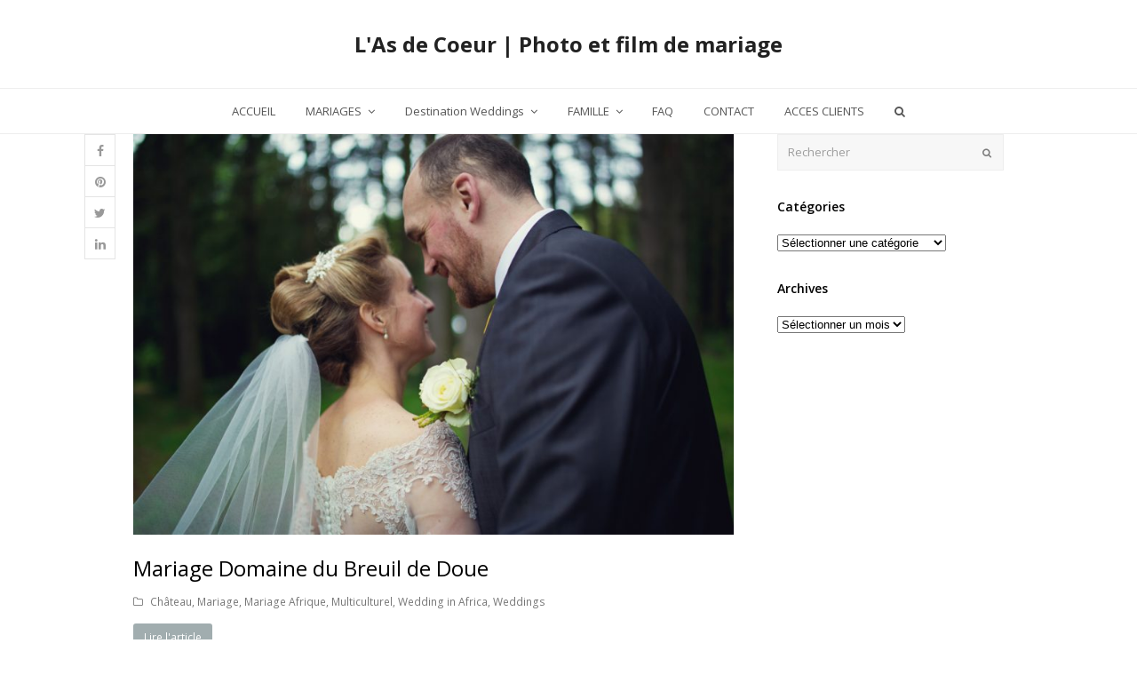

--- FILE ---
content_type: text/html; charset=UTF-8
request_url: https://www.lasdecoeur.com/tag/natural-wedding-photo/
body_size: 14101
content:
<!DOCTYPE html>
<html lang="fr-FR" >
<head>
<meta charset="UTF-8" />
<link rel="profile" href="http://gmpg.org/xfn/11">
<link rel="pingback" href="https://www.lasdecoeur.com/xmlrpc.php">
<meta name='robots' content='index, follow, max-image-preview:large, max-snippet:-1, max-video-preview:-1' />
<meta name="viewport" content="width=device-width, initial-scale=1">
<meta name="generator" content="Total WordPress Theme 3.6.0" />

	<!-- This site is optimized with the Yoast SEO plugin v26.5 - https://yoast.com/wordpress/plugins/seo/ -->
	<title>natural wedding photo Archives - L&#039;As de Coeur | Photo et film de mariage</title>
	<link rel="canonical" href="https://www.lasdecoeur.com/tag/natural-wedding-photo/" />
	<meta property="og:locale" content="fr_FR" />
	<meta property="og:type" content="article" />
	<meta property="og:title" content="natural wedding photo Archives - L&#039;As de Coeur | Photo et film de mariage" />
	<meta property="og:url" content="https://www.lasdecoeur.com/tag/natural-wedding-photo/" />
	<meta property="og:site_name" content="L&#039;As de Coeur | Photo et film de mariage" />
	<meta property="og:image" content="https://www.lasdecoeur.com/wp-content/uploads/2017/12/LAs-de-Coeur-black-high-res.png" />
	<meta property="og:image:width" content="826" />
	<meta property="og:image:height" content="551" />
	<meta property="og:image:type" content="image/png" />
	<meta name="twitter:card" content="summary_large_image" />
	<meta name="twitter:site" content="@lasdecoeur" />
	<script type="application/ld+json" class="yoast-schema-graph">{"@context":"https://schema.org","@graph":[{"@type":"CollectionPage","@id":"https://www.lasdecoeur.com/tag/natural-wedding-photo/","url":"https://www.lasdecoeur.com/tag/natural-wedding-photo/","name":"natural wedding photo Archives - L&#039;As de Coeur | Photo et film de mariage","isPartOf":{"@id":"https://www.lasdecoeur.com/#website"},"primaryImageOfPage":{"@id":"https://www.lasdecoeur.com/tag/natural-wedding-photo/#primaryimage"},"image":{"@id":"https://www.lasdecoeur.com/tag/natural-wedding-photo/#primaryimage"},"thumbnailUrl":"https://www.lasdecoeur.com/wp-content/uploads/2013/06/IMG_2025.jpg","breadcrumb":{"@id":"https://www.lasdecoeur.com/tag/natural-wedding-photo/#breadcrumb"},"inLanguage":"fr-FR"},{"@type":"ImageObject","inLanguage":"fr-FR","@id":"https://www.lasdecoeur.com/tag/natural-wedding-photo/#primaryimage","url":"https://www.lasdecoeur.com/wp-content/uploads/2013/06/IMG_2025.jpg","contentUrl":"https://www.lasdecoeur.com/wp-content/uploads/2013/06/IMG_2025.jpg","width":826,"height":551},{"@type":"BreadcrumbList","@id":"https://www.lasdecoeur.com/tag/natural-wedding-photo/#breadcrumb","itemListElement":[{"@type":"ListItem","position":1,"name":"Accueil","item":"https://www.lasdecoeur.com/"},{"@type":"ListItem","position":2,"name":"natural wedding photo"}]},{"@type":"WebSite","@id":"https://www.lasdecoeur.com/#website","url":"https://www.lasdecoeur.com/","name":"L&#039;As de Coeur | Photo et film de mariage","description":"L&#039;As de Coeur, studio spécialisé dans la photo et le film de mariage créatif en France et à l&#039;étranger. Artistes photographes ils proposent une approche lifestyle et authentique pour vos évènements et portraits.","publisher":{"@id":"https://www.lasdecoeur.com/#organization"},"potentialAction":[{"@type":"SearchAction","target":{"@type":"EntryPoint","urlTemplate":"https://www.lasdecoeur.com/?s={search_term_string}"},"query-input":{"@type":"PropertyValueSpecification","valueRequired":true,"valueName":"search_term_string"}}],"inLanguage":"fr-FR"},{"@type":"Organization","@id":"https://www.lasdecoeur.com/#organization","name":"L'As de Coeur","url":"https://www.lasdecoeur.com/","logo":{"@type":"ImageObject","inLanguage":"fr-FR","@id":"https://www.lasdecoeur.com/#/schema/logo/image/","url":"https://www.lasdecoeur.com/wp-content/uploads/2013/01/logo.png","contentUrl":"https://www.lasdecoeur.com/wp-content/uploads/2013/01/logo.png","width":454,"height":331,"caption":"L'As de Coeur"},"image":{"@id":"https://www.lasdecoeur.com/#/schema/logo/image/"},"sameAs":["https://www.facebook.com/LAsDeCoeurPhotographieCinema?ref=ts&amp;amp;amp;fref=ts","https://x.com/lasdecoeur","https://www.instagram.com/lasdecoeurphoto/","https://fr.linkedin.com/in/céline-cartallas-3a08a839","https://www.pinterest.fr/Lasdecoeur/","https://www.youtube.com/channel/UCh2BTO_B1uk4gCN05XNPLdQ"]}]}</script>
	<!-- / Yoast SEO plugin. -->


<link rel='dns-prefetch' href='//secure.gravatar.com' />
<link rel='dns-prefetch' href='//stats.wp.com' />
<link rel='dns-prefetch' href='//maxcdn.bootstrapcdn.com' />
<link rel='dns-prefetch' href='//fonts.googleapis.com' />
<link rel="alternate" type="application/rss+xml" title="L&#039;As de Coeur | Photo et film de mariage &raquo; Flux" href="https://www.lasdecoeur.com/feed/" />
<link rel="alternate" type="application/rss+xml" title="L&#039;As de Coeur | Photo et film de mariage &raquo; Flux des commentaires" href="https://www.lasdecoeur.com/comments/feed/" />
<link rel="alternate" type="application/rss+xml" title="L&#039;As de Coeur | Photo et film de mariage &raquo; Flux de l’étiquette natural wedding photo" href="https://www.lasdecoeur.com/tag/natural-wedding-photo/feed/" />
<style id='wp-img-auto-sizes-contain-inline-css' type='text/css'>
img:is([sizes=auto i],[sizes^="auto," i]){contain-intrinsic-size:3000px 1500px}
/*# sourceURL=wp-img-auto-sizes-contain-inline-css */
</style>
<link rel='stylesheet' id='js_composer_front-css' href='https://www.lasdecoeur.com/wp-content/plugins/js_composer/assets/css/js_composer.min.css?ver=4.12.1' type='text/css' media='all' />
<link rel='stylesheet' id='sbr_styles-css' href='https://www.lasdecoeur.com/wp-content/plugins/reviews-feed/assets/css/sbr-styles.css?ver=1.2.0' type='text/css' media='all' />
<link rel='stylesheet' id='sbi_styles-css' href='https://www.lasdecoeur.com/wp-content/plugins/instagram-feed/css/sbi-styles.min.css?ver=6.6.1' type='text/css' media='all' />
<style id='wp-block-library-inline-css' type='text/css'>
:root{--wp-block-synced-color:#7a00df;--wp-block-synced-color--rgb:122,0,223;--wp-bound-block-color:var(--wp-block-synced-color);--wp-editor-canvas-background:#ddd;--wp-admin-theme-color:#007cba;--wp-admin-theme-color--rgb:0,124,186;--wp-admin-theme-color-darker-10:#006ba1;--wp-admin-theme-color-darker-10--rgb:0,107,160.5;--wp-admin-theme-color-darker-20:#005a87;--wp-admin-theme-color-darker-20--rgb:0,90,135;--wp-admin-border-width-focus:2px}@media (min-resolution:192dpi){:root{--wp-admin-border-width-focus:1.5px}}.wp-element-button{cursor:pointer}:root .has-very-light-gray-background-color{background-color:#eee}:root .has-very-dark-gray-background-color{background-color:#313131}:root .has-very-light-gray-color{color:#eee}:root .has-very-dark-gray-color{color:#313131}:root .has-vivid-green-cyan-to-vivid-cyan-blue-gradient-background{background:linear-gradient(135deg,#00d084,#0693e3)}:root .has-purple-crush-gradient-background{background:linear-gradient(135deg,#34e2e4,#4721fb 50%,#ab1dfe)}:root .has-hazy-dawn-gradient-background{background:linear-gradient(135deg,#faaca8,#dad0ec)}:root .has-subdued-olive-gradient-background{background:linear-gradient(135deg,#fafae1,#67a671)}:root .has-atomic-cream-gradient-background{background:linear-gradient(135deg,#fdd79a,#004a59)}:root .has-nightshade-gradient-background{background:linear-gradient(135deg,#330968,#31cdcf)}:root .has-midnight-gradient-background{background:linear-gradient(135deg,#020381,#2874fc)}:root{--wp--preset--font-size--normal:16px;--wp--preset--font-size--huge:42px}.has-regular-font-size{font-size:1em}.has-larger-font-size{font-size:2.625em}.has-normal-font-size{font-size:var(--wp--preset--font-size--normal)}.has-huge-font-size{font-size:var(--wp--preset--font-size--huge)}.has-text-align-center{text-align:center}.has-text-align-left{text-align:left}.has-text-align-right{text-align:right}.has-fit-text{white-space:nowrap!important}#end-resizable-editor-section{display:none}.aligncenter{clear:both}.items-justified-left{justify-content:flex-start}.items-justified-center{justify-content:center}.items-justified-right{justify-content:flex-end}.items-justified-space-between{justify-content:space-between}.screen-reader-text{border:0;clip-path:inset(50%);height:1px;margin:-1px;overflow:hidden;padding:0;position:absolute;width:1px;word-wrap:normal!important}.screen-reader-text:focus{background-color:#ddd;clip-path:none;color:#444;display:block;font-size:1em;height:auto;left:5px;line-height:normal;padding:15px 23px 14px;text-decoration:none;top:5px;width:auto;z-index:100000}html :where(.has-border-color){border-style:solid}html :where([style*=border-top-color]){border-top-style:solid}html :where([style*=border-right-color]){border-right-style:solid}html :where([style*=border-bottom-color]){border-bottom-style:solid}html :where([style*=border-left-color]){border-left-style:solid}html :where([style*=border-width]){border-style:solid}html :where([style*=border-top-width]){border-top-style:solid}html :where([style*=border-right-width]){border-right-style:solid}html :where([style*=border-bottom-width]){border-bottom-style:solid}html :where([style*=border-left-width]){border-left-style:solid}html :where(img[class*=wp-image-]){height:auto;max-width:100%}:where(figure){margin:0 0 1em}html :where(.is-position-sticky){--wp-admin--admin-bar--position-offset:var(--wp-admin--admin-bar--height,0px)}@media screen and (max-width:600px){html :where(.is-position-sticky){--wp-admin--admin-bar--position-offset:0px}}

/*# sourceURL=wp-block-library-inline-css */
</style><style id='global-styles-inline-css' type='text/css'>
:root{--wp--preset--aspect-ratio--square: 1;--wp--preset--aspect-ratio--4-3: 4/3;--wp--preset--aspect-ratio--3-4: 3/4;--wp--preset--aspect-ratio--3-2: 3/2;--wp--preset--aspect-ratio--2-3: 2/3;--wp--preset--aspect-ratio--16-9: 16/9;--wp--preset--aspect-ratio--9-16: 9/16;--wp--preset--color--black: #000000;--wp--preset--color--cyan-bluish-gray: #abb8c3;--wp--preset--color--white: #ffffff;--wp--preset--color--pale-pink: #f78da7;--wp--preset--color--vivid-red: #cf2e2e;--wp--preset--color--luminous-vivid-orange: #ff6900;--wp--preset--color--luminous-vivid-amber: #fcb900;--wp--preset--color--light-green-cyan: #7bdcb5;--wp--preset--color--vivid-green-cyan: #00d084;--wp--preset--color--pale-cyan-blue: #8ed1fc;--wp--preset--color--vivid-cyan-blue: #0693e3;--wp--preset--color--vivid-purple: #9b51e0;--wp--preset--gradient--vivid-cyan-blue-to-vivid-purple: linear-gradient(135deg,rgb(6,147,227) 0%,rgb(155,81,224) 100%);--wp--preset--gradient--light-green-cyan-to-vivid-green-cyan: linear-gradient(135deg,rgb(122,220,180) 0%,rgb(0,208,130) 100%);--wp--preset--gradient--luminous-vivid-amber-to-luminous-vivid-orange: linear-gradient(135deg,rgb(252,185,0) 0%,rgb(255,105,0) 100%);--wp--preset--gradient--luminous-vivid-orange-to-vivid-red: linear-gradient(135deg,rgb(255,105,0) 0%,rgb(207,46,46) 100%);--wp--preset--gradient--very-light-gray-to-cyan-bluish-gray: linear-gradient(135deg,rgb(238,238,238) 0%,rgb(169,184,195) 100%);--wp--preset--gradient--cool-to-warm-spectrum: linear-gradient(135deg,rgb(74,234,220) 0%,rgb(151,120,209) 20%,rgb(207,42,186) 40%,rgb(238,44,130) 60%,rgb(251,105,98) 80%,rgb(254,248,76) 100%);--wp--preset--gradient--blush-light-purple: linear-gradient(135deg,rgb(255,206,236) 0%,rgb(152,150,240) 100%);--wp--preset--gradient--blush-bordeaux: linear-gradient(135deg,rgb(254,205,165) 0%,rgb(254,45,45) 50%,rgb(107,0,62) 100%);--wp--preset--gradient--luminous-dusk: linear-gradient(135deg,rgb(255,203,112) 0%,rgb(199,81,192) 50%,rgb(65,88,208) 100%);--wp--preset--gradient--pale-ocean: linear-gradient(135deg,rgb(255,245,203) 0%,rgb(182,227,212) 50%,rgb(51,167,181) 100%);--wp--preset--gradient--electric-grass: linear-gradient(135deg,rgb(202,248,128) 0%,rgb(113,206,126) 100%);--wp--preset--gradient--midnight: linear-gradient(135deg,rgb(2,3,129) 0%,rgb(40,116,252) 100%);--wp--preset--font-size--small: 13px;--wp--preset--font-size--medium: 20px;--wp--preset--font-size--large: 36px;--wp--preset--font-size--x-large: 42px;--wp--preset--spacing--20: 0.44rem;--wp--preset--spacing--30: 0.67rem;--wp--preset--spacing--40: 1rem;--wp--preset--spacing--50: 1.5rem;--wp--preset--spacing--60: 2.25rem;--wp--preset--spacing--70: 3.38rem;--wp--preset--spacing--80: 5.06rem;--wp--preset--shadow--natural: 6px 6px 9px rgba(0, 0, 0, 0.2);--wp--preset--shadow--deep: 12px 12px 50px rgba(0, 0, 0, 0.4);--wp--preset--shadow--sharp: 6px 6px 0px rgba(0, 0, 0, 0.2);--wp--preset--shadow--outlined: 6px 6px 0px -3px rgb(255, 255, 255), 6px 6px rgb(0, 0, 0);--wp--preset--shadow--crisp: 6px 6px 0px rgb(0, 0, 0);}:where(.is-layout-flex){gap: 0.5em;}:where(.is-layout-grid){gap: 0.5em;}body .is-layout-flex{display: flex;}.is-layout-flex{flex-wrap: wrap;align-items: center;}.is-layout-flex > :is(*, div){margin: 0;}body .is-layout-grid{display: grid;}.is-layout-grid > :is(*, div){margin: 0;}:where(.wp-block-columns.is-layout-flex){gap: 2em;}:where(.wp-block-columns.is-layout-grid){gap: 2em;}:where(.wp-block-post-template.is-layout-flex){gap: 1.25em;}:where(.wp-block-post-template.is-layout-grid){gap: 1.25em;}.has-black-color{color: var(--wp--preset--color--black) !important;}.has-cyan-bluish-gray-color{color: var(--wp--preset--color--cyan-bluish-gray) !important;}.has-white-color{color: var(--wp--preset--color--white) !important;}.has-pale-pink-color{color: var(--wp--preset--color--pale-pink) !important;}.has-vivid-red-color{color: var(--wp--preset--color--vivid-red) !important;}.has-luminous-vivid-orange-color{color: var(--wp--preset--color--luminous-vivid-orange) !important;}.has-luminous-vivid-amber-color{color: var(--wp--preset--color--luminous-vivid-amber) !important;}.has-light-green-cyan-color{color: var(--wp--preset--color--light-green-cyan) !important;}.has-vivid-green-cyan-color{color: var(--wp--preset--color--vivid-green-cyan) !important;}.has-pale-cyan-blue-color{color: var(--wp--preset--color--pale-cyan-blue) !important;}.has-vivid-cyan-blue-color{color: var(--wp--preset--color--vivid-cyan-blue) !important;}.has-vivid-purple-color{color: var(--wp--preset--color--vivid-purple) !important;}.has-black-background-color{background-color: var(--wp--preset--color--black) !important;}.has-cyan-bluish-gray-background-color{background-color: var(--wp--preset--color--cyan-bluish-gray) !important;}.has-white-background-color{background-color: var(--wp--preset--color--white) !important;}.has-pale-pink-background-color{background-color: var(--wp--preset--color--pale-pink) !important;}.has-vivid-red-background-color{background-color: var(--wp--preset--color--vivid-red) !important;}.has-luminous-vivid-orange-background-color{background-color: var(--wp--preset--color--luminous-vivid-orange) !important;}.has-luminous-vivid-amber-background-color{background-color: var(--wp--preset--color--luminous-vivid-amber) !important;}.has-light-green-cyan-background-color{background-color: var(--wp--preset--color--light-green-cyan) !important;}.has-vivid-green-cyan-background-color{background-color: var(--wp--preset--color--vivid-green-cyan) !important;}.has-pale-cyan-blue-background-color{background-color: var(--wp--preset--color--pale-cyan-blue) !important;}.has-vivid-cyan-blue-background-color{background-color: var(--wp--preset--color--vivid-cyan-blue) !important;}.has-vivid-purple-background-color{background-color: var(--wp--preset--color--vivid-purple) !important;}.has-black-border-color{border-color: var(--wp--preset--color--black) !important;}.has-cyan-bluish-gray-border-color{border-color: var(--wp--preset--color--cyan-bluish-gray) !important;}.has-white-border-color{border-color: var(--wp--preset--color--white) !important;}.has-pale-pink-border-color{border-color: var(--wp--preset--color--pale-pink) !important;}.has-vivid-red-border-color{border-color: var(--wp--preset--color--vivid-red) !important;}.has-luminous-vivid-orange-border-color{border-color: var(--wp--preset--color--luminous-vivid-orange) !important;}.has-luminous-vivid-amber-border-color{border-color: var(--wp--preset--color--luminous-vivid-amber) !important;}.has-light-green-cyan-border-color{border-color: var(--wp--preset--color--light-green-cyan) !important;}.has-vivid-green-cyan-border-color{border-color: var(--wp--preset--color--vivid-green-cyan) !important;}.has-pale-cyan-blue-border-color{border-color: var(--wp--preset--color--pale-cyan-blue) !important;}.has-vivid-cyan-blue-border-color{border-color: var(--wp--preset--color--vivid-cyan-blue) !important;}.has-vivid-purple-border-color{border-color: var(--wp--preset--color--vivid-purple) !important;}.has-vivid-cyan-blue-to-vivid-purple-gradient-background{background: var(--wp--preset--gradient--vivid-cyan-blue-to-vivid-purple) !important;}.has-light-green-cyan-to-vivid-green-cyan-gradient-background{background: var(--wp--preset--gradient--light-green-cyan-to-vivid-green-cyan) !important;}.has-luminous-vivid-amber-to-luminous-vivid-orange-gradient-background{background: var(--wp--preset--gradient--luminous-vivid-amber-to-luminous-vivid-orange) !important;}.has-luminous-vivid-orange-to-vivid-red-gradient-background{background: var(--wp--preset--gradient--luminous-vivid-orange-to-vivid-red) !important;}.has-very-light-gray-to-cyan-bluish-gray-gradient-background{background: var(--wp--preset--gradient--very-light-gray-to-cyan-bluish-gray) !important;}.has-cool-to-warm-spectrum-gradient-background{background: var(--wp--preset--gradient--cool-to-warm-spectrum) !important;}.has-blush-light-purple-gradient-background{background: var(--wp--preset--gradient--blush-light-purple) !important;}.has-blush-bordeaux-gradient-background{background: var(--wp--preset--gradient--blush-bordeaux) !important;}.has-luminous-dusk-gradient-background{background: var(--wp--preset--gradient--luminous-dusk) !important;}.has-pale-ocean-gradient-background{background: var(--wp--preset--gradient--pale-ocean) !important;}.has-electric-grass-gradient-background{background: var(--wp--preset--gradient--electric-grass) !important;}.has-midnight-gradient-background{background: var(--wp--preset--gradient--midnight) !important;}.has-small-font-size{font-size: var(--wp--preset--font-size--small) !important;}.has-medium-font-size{font-size: var(--wp--preset--font-size--medium) !important;}.has-large-font-size{font-size: var(--wp--preset--font-size--large) !important;}.has-x-large-font-size{font-size: var(--wp--preset--font-size--x-large) !important;}
/*# sourceURL=global-styles-inline-css */
</style>

<style id='classic-theme-styles-inline-css' type='text/css'>
/*! This file is auto-generated */
.wp-block-button__link{color:#fff;background-color:#32373c;border-radius:9999px;box-shadow:none;text-decoration:none;padding:calc(.667em + 2px) calc(1.333em + 2px);font-size:1.125em}.wp-block-file__button{background:#32373c;color:#fff;text-decoration:none}
/*# sourceURL=/wp-includes/css/classic-themes.min.css */
</style>
<link rel='stylesheet' id='ctf_styles-css' href='https://www.lasdecoeur.com/wp-content/plugins/custom-twitter-feeds/css/ctf-styles.min.css?ver=2.2.5' type='text/css' media='all' />
<link rel='stylesheet' id='rs-plugin-settings-css' href='https://www.lasdecoeur.com/wp-content/plugins/revslider/public/assets/css/settings.css?ver=5.3.0' type='text/css' media='all' />
<style id='rs-plugin-settings-inline-css' type='text/css'>
.tp-caption a{color:#ff7302;text-shadow:none;-webkit-transition:all 0.2s ease-out;-moz-transition:all 0.2s ease-out;-o-transition:all 0.2s ease-out;-ms-transition:all 0.2s ease-out}.tp-caption a:hover{color:#ffa902}.largeredbtn{font-family:"Raleway",sans-serif;font-weight:900;font-size:16px;line-height:60px;color:#fff !important;text-decoration:none;padding-left:40px;padding-right:80px;padding-top:22px;padding-bottom:22px;background:rgb(234,91,31); background:-moz-linear-gradient(top,rgba(234,91,31,1) 0%,rgba(227,58,12,1) 100%); background:-webkit-gradient(linear,left top,left bottom,color-stop(0%,rgba(234,91,31,1)),color-stop(100%,rgba(227,58,12,1))); background:-webkit-linear-gradient(top,rgba(234,91,31,1) 0%,rgba(227,58,12,1) 100%); background:-o-linear-gradient(top,rgba(234,91,31,1) 0%,rgba(227,58,12,1) 100%); background:-ms-linear-gradient(top,rgba(234,91,31,1) 0%,rgba(227,58,12,1) 100%); background:linear-gradient(to bottom,rgba(234,91,31,1) 0%,rgba(227,58,12,1) 100%); filter:progid:DXImageTransform.Microsoft.gradient( startColorstr='#ea5b1f',endColorstr='#e33a0c',GradientType=0 )}.largeredbtn:hover{background:rgb(227,58,12); background:-moz-linear-gradient(top,rgba(227,58,12,1) 0%,rgba(234,91,31,1) 100%); background:-webkit-gradient(linear,left top,left bottom,color-stop(0%,rgba(227,58,12,1)),color-stop(100%,rgba(234,91,31,1))); background:-webkit-linear-gradient(top,rgba(227,58,12,1) 0%,rgba(234,91,31,1) 100%); background:-o-linear-gradient(top,rgba(227,58,12,1) 0%,rgba(234,91,31,1) 100%); background:-ms-linear-gradient(top,rgba(227,58,12,1) 0%,rgba(234,91,31,1) 100%); background:linear-gradient(to bottom,rgba(227,58,12,1) 0%,rgba(234,91,31,1) 100%); filter:progid:DXImageTransform.Microsoft.gradient( startColorstr='#e33a0c',endColorstr='#ea5b1f',GradientType=0 )}.fullrounded img{-webkit-border-radius:400px;-moz-border-radius:400px;border-radius:400px}
/*# sourceURL=rs-plugin-settings-inline-css */
</style>
<link rel='stylesheet' id='owl.carousel.css-css' href='https://www.lasdecoeur.com/wp-content/plugins/showcase-visual-composer-addon/assets/css/owl.carousel.min.css?ver=1.3.3' type='text/css' media='' />
<link rel='stylesheet' id='owl.theme.css-css' href='https://www.lasdecoeur.com/wp-content/plugins/showcase-visual-composer-addon/assets/css/owl.theme.min.css?ver=1.3.3' type='text/css' media='' />
<link rel='stylesheet' id='sc.vc.addon.style-css' href='https://www.lasdecoeur.com/wp-content/plugins/showcase-visual-composer-addon/assets/css/style.min.css?ver=1.0.4' type='text/css' media='' />
<link rel='stylesheet' id='cff-css' href='https://www.lasdecoeur.com/wp-content/plugins/custom-facebook-feed/assets/css/cff-style.min.css?ver=4.2.6' type='text/css' media='all' />
<link rel='stylesheet' id='sb-font-awesome-css' href='https://maxcdn.bootstrapcdn.com/font-awesome/4.7.0/css/font-awesome.min.css?ver=6.9' type='text/css' media='all' />
<link rel='stylesheet' id='wpex-style-css' href='https://www.lasdecoeur.com/wp-content/themes/Total/style.css?ver=3.6.0' type='text/css' media='all' />
<link rel='stylesheet' id='wpex-google-font-open-sans-css' href='//fonts.googleapis.com/css?family=Open+Sans%3A100%2C200%2C300%2C400%2C500%2C600%2C700%2C800%2C900100italic%2C200italic%2C300italic%2C400italic%2C500italic%2C600italic%2C700italic%2C800italic%2C900italic&#038;subset=latin&#038;ver=6.9' type='text/css' media='all' />
<link rel='stylesheet' id='wpex-visual-composer-css' href='https://www.lasdecoeur.com/wp-content/themes/Total/assets/css/wpex-visual-composer.css?ver=3.6.0' type='text/css' media='all' />
<link rel='stylesheet' id='wpex-visual-composer-extend-css' href='https://www.lasdecoeur.com/wp-content/themes/Total/assets/css/wpex-visual-composer-extend.css?ver=3.6.0' type='text/css' media='all' />
<link rel='stylesheet' id='wpex-responsive-css' href='https://www.lasdecoeur.com/wp-content/themes/Total/assets/css/wpex-responsive.css?ver=3.6.0' type='text/css' media='all' />
<script type="text/javascript" src="https://www.lasdecoeur.com/wp-includes/js/jquery/jquery.min.js?ver=3.7.1" id="jquery-core-js"></script>
<script type="text/javascript" src="https://www.lasdecoeur.com/wp-includes/js/jquery/jquery-migrate.min.js?ver=3.4.1" id="jquery-migrate-js"></script>
<script type="text/javascript" src="https://www.lasdecoeur.com/wp-content/plugins/revslider/public/assets/js/jquery.themepunch.tools.min.js?ver=5.3.0" id="tp-tools-js"></script>
<script type="text/javascript" src="https://www.lasdecoeur.com/wp-content/plugins/revslider/public/assets/js/jquery.themepunch.revolution.min.js?ver=5.3.0" id="revmin-js"></script>
<link rel="https://api.w.org/" href="https://www.lasdecoeur.com/wp-json/" /><link rel="alternate" title="JSON" type="application/json" href="https://www.lasdecoeur.com/wp-json/wp/v2/tags/286" /><link rel="EditURI" type="application/rsd+xml" title="RSD" href="https://www.lasdecoeur.com/xmlrpc.php?rsd" />
<meta name="generator" content="WordPress 6.9" />
	<style>img#wpstats{display:none}</style>
		<meta name="generator" content="Powered by Visual Composer - drag and drop page builder for WordPress."/>
<!--[if lte IE 9]><link rel="stylesheet" type="text/css" href="https://www.lasdecoeur.com/wp-content/plugins/js_composer/assets/css/vc_lte_ie9.min.css" media="screen"><![endif]--><!--[if IE  8]><link rel="stylesheet" type="text/css" href="https://www.lasdecoeur.com/wp-content/plugins/js_composer/assets/css/vc-ie8.min.css" media="screen"><![endif]--><!-- Global site tag (gtag.js) - Google Analytics -->
<script async src="https://www.googletagmanager.com/gtag/js?id=UA-134005084-1"></script>
<script>
  window.dataLayer = window.dataLayer || [];
  function gtag(){dataLayer.push(arguments);}
  gtag('js', new Date());

  gtag('config', 'UA-134005084-1');
</script>
		<style type="text/css" id="wp-custom-css">
			div#sb_instagram {
    margin-top: 8%;
    margin-bottom: 10%;
}		</style>
		<noscript><style type="text/css"> .wpb_animate_when_almost_visible { opacity: 1; }</style></noscript><style type="text/css" data-type="wpex-css">/*ACCENT COLOR*/.wpex-carousel-woocommerce .wpex-carousel-entry-details,a,.wpex-accent-color,#site-navigation .dropdown-menu a:hover,#site-navigation .dropdown-menu >.current-menu-item >a,#site-navigation .dropdown-menu >.current-menu-parent >a,h1 a:hover,h2 a:hover,a:hover h2,h3 a:hover,h4 a:hover,h5 a:hover,h6 a:hover,.entry-title a:hover,.modern-menu-widget a:hover,.theme-button.outline,.theme-button.clean{color:#a1adaf}.vcex-skillbar-bar,.vcex-icon-box.style-five.link-wrap:hover,.vcex-icon-box.style-four.link-wrap:hover,.vcex-recent-news-date span.month,.vcex-pricing.featured .vcex-pricing-header,.vcex-testimonials-fullslider .sp-button:hover,.vcex-testimonials-fullslider .sp-selected-button,.vcex-social-links a:hover,.vcex-testimonials-fullslider.light-skin .sp-button:hover,.vcex-testimonials-fullslider.light-skin .sp-selected-button,.vcex-divider-dots span,.wpex-accent-bg,.background-highlight,input[type="submit"],.theme-button,button,.theme-button.outline:hover,.active .theme-button,.theme-button.active,#main .tagcloud a:hover,.post-tags a:hover,.wpex-carousel .owl-dot.active,.navbar-style-one .menu-button >a >span.link-inner,.wpex-carousel .owl-prev,.wpex-carousel .owl-next,body #header-two-search #header-two-search-submit,.theme-button:hover,.modern-menu-widget li.current-menu-item a,#wp-calendar caption,#site-scroll-top:hover,input[type="submit"]:hover,button:hover,.wpex-carousel .owl-prev:hover,.wpex-carousel .owl-next:hover,#site-navigation .menu-button >a >span.link-inner,#site-navigation .menu-button >a >span.link-inner:hover,.navbar-style-six .dropdown-menu >.current-menu-item >a,.navbar-style-six .dropdown-menu >.current-menu-parent >a{background-color:#a1adaf}.vcex-heading-bottom-border-w-color .vcex-heading-inner{border-bottom-color:#a1adaf}.wpb_tabs.tab-style-alternative-two .wpb_tabs_nav li.ui-tabs-active a{border-bottom-color:#a1adaf}.theme-button.outline{border-color:#a1adaf}#searchform-dropdown{border-color:#a1adaf}.toggle-bar-btn:hover{border-top-color:#a1adaf;border-right-color:#a1adaf}body #site-navigation-wrap.nav-dropdown-top-border .dropdown-menu >li >ul{border-top-color:#a1adaf}.theme-heading.border-w-color span.text{border-bottom-color:#a1adaf}/*TYPOGRAPHY*/body{font-family:"Open Sans"}</style><meta name="google-site-verification" content="BPSihpeDtD994EPG2a9vN_m7tFZ1zMNhpkRCbOlla50" />
<link rel='stylesheet' id='wpex-ilightbox-minimal-css' href='https://www.lasdecoeur.com/wp-content/themes/Total/assets/lib/ilightbox/minimal/ilightbox-minimal-skin.css?ver=3.6.0' type='text/css' media='all' />
</head>

<!-- Begin Body -->
<body class="archive tag tag-natural-wedding-photo tag-286 wp-theme-Total wpex-theme wpex-responsive full-width-main-layout no-composer wpex-live-site has-sidebar content-right-sidebar sidebar-widget-icons hasnt-overlay-header page-header-disabled wpex-mobile-toggle-menu-icon_buttons has-mobile-menu wpb-js-composer js-comp-ver-4.12.1 vc_responsive" >

<span data-ls_id="#site_top"></span>
<div id="outer-wrap" class="clr">

	
	<div id="wrap" class="clr">

		

<header id="site-header" class="header-three wpex-full-width wpex-reposition-cart-search-drops wpex-dropdown-style-minimal-sq dyn-styles clr" itemscope="itemscope" itemtype="http://schema.org/WPHeader">

	
	<div id="site-header-inner" class="container clr">

		
<div id="site-logo" class="site-branding clr header-three-logo">
	<div id="site-logo-inner" class="clr">
					<a href="https://www.lasdecoeur.com/" title="L&#039;As de Coeur | Photo et film de mariage" rel="home" class="site-logo-text">L&#039;As de Coeur | Photo et film de mariage</a>
					</div><!-- #site-logo-inner -->
</div><!-- #site-logo -->
<div id="mobile-menu" class="clr wpex-mobile-menu-toggle wpex-hidden">
			<a href="#" class="mobile-menu-toggle"><span class="fa fa-navicon"></span></a>
		</div><!-- #mobile-menu -->
	</div><!-- #site-header-inner -->

	
	
	<div id="site-navigation-wrap" class="navbar-style-three fixed-nav wpex-dropdowns-shadow-one wpex-dropdown-top-border clr">

		<nav id="site-navigation" class="navigation main-navigation clr container" itemscope="itemscope" itemtype="http://schema.org/SiteNavigationElement">

			
				<ul id="menu-menu" class="dropdown-menu sf-menu"><li id="menu-item-5771" class="menu-item menu-item-type-post_type menu-item-object-page menu-item-home menu-item-5771"><a href="https://www.lasdecoeur.com/"><span class="link-inner">ACCUEIL</span></a></li>
<li id="menu-item-5772" class="menu-item menu-item-type-post_type menu-item-object-page current_page_parent menu-item-has-children dropdown menu-item-5772"><a href="https://www.lasdecoeur.com/photographe-mariage-video-mariage/"><span class="link-inner">MARIAGES <span class="nav-arrow top-level fa fa-angle-down"></span></span></a>
<ul class="sub-menu">
	<li id="menu-item-11214" class="menu-item menu-item-type-taxonomy menu-item-object-post_series menu-item-11214"><a href="https://www.lasdecoeur.com/post-series/mariages-rhones-aples/"><span class="link-inner">Mariages Rhônes-Aples</span></a></li>
	<li id="menu-item-11201" class="menu-item menu-item-type-taxonomy menu-item-object-post_series menu-item-11201"><a href="https://www.lasdecoeur.com/post-series/mariage-beaujolais/"><span class="link-inner">Mariage Beaujolais</span></a></li>
	<li id="menu-item-11203" class="menu-item menu-item-type-taxonomy menu-item-object-post_series menu-item-11203"><a href="https://www.lasdecoeur.com/post-series/mariage-bourgogne/"><span class="link-inner">Mariage Bourgogne</span></a></li>
	<li id="menu-item-11211" class="menu-item menu-item-type-taxonomy menu-item-object-post_series menu-item-11211"><a href="https://www.lasdecoeur.com/post-series/mariage-paris/"><span class="link-inner">Mariage Paris</span></a></li>
	<li id="menu-item-11208" class="menu-item menu-item-type-taxonomy menu-item-object-post_series menu-item-11208"><a href="https://www.lasdecoeur.com/post-series/mariage-jura/"><span class="link-inner">Mariage Jura</span></a></li>
	<li id="menu-item-11207" class="menu-item menu-item-type-taxonomy menu-item-object-post_series menu-item-11207"><a href="https://www.lasdecoeur.com/post-series/mariage-drome-provencal/"><span class="link-inner">Mariage Drôme</span></a></li>
	<li id="menu-item-11204" class="menu-item menu-item-type-taxonomy menu-item-object-post_series menu-item-11204"><a href="https://www.lasdecoeur.com/post-series/mariage-bordeaux/"><span class="link-inner">Mariage Bordeaux</span></a></li>
	<li id="menu-item-11206" class="menu-item menu-item-type-taxonomy menu-item-object-post_series menu-item-11206"><a href="https://www.lasdecoeur.com/post-series/mariage-champagne/"><span class="link-inner">Mariage Champagne</span></a></li>
	<li id="menu-item-11229" class="menu-item menu-item-type-taxonomy menu-item-object-post_series menu-item-11229"><a href="https://www.lasdecoeur.com/post-series/photo-video/"><span class="link-inner">Photo + Video</span></a></li>
</ul>
</li>
<li id="menu-item-8585" class="menu-item menu-item-type-post_type menu-item-object-page menu-item-has-children dropdown menu-item-8585"><a href="https://www.lasdecoeur.com/?page_id=8440"><span class="link-inner">Destination Weddings <span class="nav-arrow top-level fa fa-angle-down"></span></span></a>
<ul class="sub-menu">
	<li id="menu-item-11209" class="menu-item menu-item-type-taxonomy menu-item-object-post_series menu-item-11209"><a href="https://www.lasdecoeur.com/post-series/mariage-suisse/"><span class="link-inner">Mariage Suisse</span></a></li>
	<li id="menu-item-11200" class="menu-item menu-item-type-taxonomy menu-item-object-post_series menu-item-11200"><a href="https://www.lasdecoeur.com/post-series/mariage-marrakech/"><span class="link-inner">Mariage Marrakech</span></a></li>
	<li id="menu-item-11213" class="menu-item menu-item-type-taxonomy menu-item-object-post_series menu-item-11213"><a href="https://www.lasdecoeur.com/post-series/mariage-maroc/"><span class="link-inner">Mariage Maroc</span></a></li>
	<li id="menu-item-11202" class="menu-item menu-item-type-taxonomy menu-item-object-post_series menu-item-11202"><a href="https://www.lasdecoeur.com/post-series/mariage-iles/"><span class="link-inner">Mariage iles</span></a></li>
	<li id="menu-item-11228" class="menu-item menu-item-type-taxonomy menu-item-object-post_series menu-item-11228"><a href="https://www.lasdecoeur.com/post-series/mariage-monaco/"><span class="link-inner">Mariage Monaco</span></a></li>
</ul>
</li>
<li id="menu-item-7461" class="menu-item menu-item-type-custom menu-item-object-custom menu-item-has-children dropdown menu-item-7461"><a><span class="link-inner">FAMILLE <span class="nav-arrow top-level fa fa-angle-down"></span></span></a>
<ul class="sub-menu">
	<li id="menu-item-7327" class="menu-item menu-item-type-post_type menu-item-object-page menu-item-has-children dropdown menu-item-7327"><a href="https://www.lasdecoeur.com/photo-de-famille/"><span class="link-inner">Photo de famille<span class="nav-arrow second-level fa fa-angle-right"></span></span></a>
	<ul class="sub-menu">
		<li id="menu-item-11212" class="menu-item menu-item-type-taxonomy menu-item-object-post_series menu-item-11212"><a href="https://www.lasdecoeur.com/post-series/photos-famille/"><span class="link-inner">Photos famille</span></a></li>
	</ul>
</li>
	<li id="menu-item-7314" class="menu-item menu-item-type-post_type menu-item-object-page menu-item-7314"><a href="https://www.lasdecoeur.com/photo-grossesse/"><span class="link-inner">Photo grossesse</span></a></li>
	<li id="menu-item-7311" class="menu-item menu-item-type-post_type menu-item-object-page menu-item-7311"><a href="https://www.lasdecoeur.com/photo-bebe-saint-etienne-lyon/"><span class="link-inner">Photo bébé</span></a></li>
</ul>
</li>
<li id="menu-item-5934" class="menu-item menu-item-type-post_type menu-item-object-page menu-item-5934"><a href="https://www.lasdecoeur.com/prestations/"><span class="link-inner">FAQ</span></a></li>
<li id="menu-item-5919" class="menu-item menu-item-type-post_type menu-item-object-page menu-item-5919"><a href="https://www.lasdecoeur.com/contact/"><span class="link-inner">CONTACT</span></a></li>
<li id="menu-item-6114" class="menu-item menu-item-type-custom menu-item-object-custom menu-item-6114"><a href="https://lasdecoeur.pic-time.com/portfolio"><span class="link-inner">ACCES CLIENTS</span></a></li>
<li class="search-toggle-li wpex-menu-extra"><a href="#" class="site-search-toggle search-overlay-toggle"><span class="link-inner"><span class="wpex-menu-search-text">Rechercher</span><span class="fa fa-search" aria-hidden="true"></span></span></a></li></ul>
			
		</nav><!-- #site-navigation -->

	</div><!-- #site-navigation-wrap -->

	

</header><!-- #header -->


		
		<main id="main" class="site-main clr" >

			
	<div id="content-wrap" class="container clr">

		
		<div id="primary" class="content-area clr">

			
			<div id="content" class="site-content">

				
				
						<div id="blog-entries" class="entries clr infinite-scroll-wrap">

							
<article id="post-2913" class="blog-entry clr large-image-entry-style col-1 post-2913 post type-post status-publish format-standard has-post-thumbnail hentry category-chateau category-mariage category-mariage-afrique category-multiculturel category-wedding-in-africa-2 category-weddings tag-chateau-in-france tag-domaine-du-breuil-de-doue tag-mariage-afrique-du-sud tag-mariage-haute-loire tag-mariage-londres tag-mariage-multiculturel tag-natural-wedding-photo tag-photo-de-couple tag-photo-de-mariage tag-photo-de-mariage-naturelles tag-photographe-haute-loire tag-photographe-le-puy-en-velay tag-photographe-lyon tag-photographe-mariage tag-photographe-mariage-afrique-du-sud tag-photographe-mariage-le-puy-en-velay tag-photographe-mariage-lyon tag-photographe-mariage-puy-en-velay tag-photographe-rhone-alpes tag-photographer-in-lyon tag-photos-artistiques tag-photos-damoureux tag-photos-de-couple-creatives tag-wedding-in-africa tag-wedding-in-france tag-wedding-in-french-castle tag-wedding-in-london tag-wedding-photographer tag-wedding-photographer-in-france post_series-mariage-puy-en-velay entry has-media">

	<div class="blog-entry-inner clr">

		
				
					
	<div class="blog-entry-media entry-media wpex-clr overlay-parent overlay-parent-title-excerpt-hover">

		
			<a href="https://www.lasdecoeur.com/photographe-mariage-puy-en-velay/" title="Mariage Domaine du Breuil de Doue" rel="bookmark" class="blog-entry-media-link">
				<img src="https://www.lasdecoeur.com/wp-content/uploads/2013/06/IMG_2025.jpg" width="826" height="551" alt="Mariage Domaine Du Breuil De Doue" />				<div class="overlay-title-excerpt-hover overlay-hide theme-overlay textcenter"><div class="overlay-table clr"><div class="overlay-table-cell clr"><div class="overlay-title">Mariage Domaine du Breuil de Doue</div><div class="overlay-excerpt">photographe mariage puy en velay Mariage multiculturel : Johannesburg, Londres, au Puy en Velay avec&hellip;</div></div></div></div>			</a><!-- .blog-entry-media-link -->
						
		
	</div><!-- .blog-entry-media -->


				
			
				
					
<header class="blog-entry-header wpex-clr">
	<h2 class="blog-entry-title entry-title">
		<a href="https://www.lasdecoeur.com/photographe-mariage-puy-en-velay/" title="Mariage Domaine du Breuil de Doue" rel="bookmark">Mariage Domaine du Breuil de Doue</a>
	</h2><!-- .blog-entry-title -->
	</header><!-- .blog-entry-header -->
				
			
				
					
<ul class="meta clr">

	
		
			<li class="meta-category"><span class="fa fa-folder-o" aria-hidden="true"></span><a href="https://www.lasdecoeur.com/category/chateau/" rel="category tag">Château</a>, <a href="https://www.lasdecoeur.com/category/mariage/" rel="category tag">Mariage</a>, <a href="https://www.lasdecoeur.com/category/mariage-afrique/" rel="category tag">Mariage Afrique</a>, <a href="https://www.lasdecoeur.com/category/multiculturel/" rel="category tag">Multiculturel</a>, <a href="https://www.lasdecoeur.com/category/wedding-in-africa-2/" rel="category tag">Wedding in Africa</a>, <a href="https://www.lasdecoeur.com/category/weddings/" rel="category tag">Weddings</a></li>

		
	
</ul><!-- .meta -->
				
			
				
					
						
<div class="blog-entry-readmore clr">
	<a href="https://www.lasdecoeur.com/photographe-mariage-puy-en-velay/" class="theme-button" title="Lire l'article">Lire l'article<span class="readmore-rarr hidden">&rarr;</span></a>
</div><!-- .blog-entry-readmore -->
					
				
			
				
					
<div class="wpex-social-share-wrap clr position-vertical">

	
	<ul class="wpex-social-share position-vertical style-minimal clr">

		
				<li class="share-facebook">
					<a href="https://www.facebook.com/sharer/sharer.php?u=https%3A%2F%2Fwww.lasdecoeur.com%2Fphotographe-mariage-puy-en-velay%2F" title="Partager sur Facebook" onclick="javascript:window.open(this.href, '', 'menubar=no,toolbar=no,resizable=yes,scrollbars=yes,height=600,width=600');return false;">
						<span class="fa fa-facebook"></span>
						<span class="social-share-button-text">Partager</span>
					</a>
				</li>

			
		
				<li class="share-pinterest">
					<a href="https://www.pinterest.com/pin/create/button/?url=https%3A%2F%2Fwww.lasdecoeur.com%2Fphotographe-mariage-puy-en-velay%2F&amp;media=https://www.lasdecoeur.com/wp-content/uploads/2013/06/IMG_2025.jpg&amp;description=%3Cp%3Ephotographe%20mariage%20puy%20en%20velay%20Mariage%20multiculturel%20%3A%20Johannesburg%2C%20Londres%2C%20au%20Puy%20en%20Velay%20avec%20Sarah%20et%20Jean.%26nbsp%3BVoici%20le%20reportage%20mariage%20de%20Sarah%20et%20Jean%2C%20deux%20globe-trotteurs%20qui%20se%20sont%20dit%20OUI%20au%20Domaine%20du%20Breuil%20de%20Doue%20au%20Puy%26hellip%3B%3C%2Fp%3E" title="Partager sur Pinterest" onclick="javascript:window.open(this.href, '', 'menubar=no,toolbar=no,resizable=yes,scrollbars=yes,height=600,width=600');return false;">
						<span class="fa fa-pinterest"></span>
						<span class="social-share-button-text">Pin It</span>
					</a>
				</li>

			
		
				<li class="share-twitter">
					<a href="https://twitter.com/share?text=Mariage%20Domaine%20du%20Breuil%20de%20Doue&amp;url=https%3A%2F%2Fwww.lasdecoeur.com%2Fphotographe-mariage-puy-en-velay%2F" title="Partager sur Twitter" onclick="javascript:window.open(this.href, '', 'menubar=no,toolbar=no,resizable=yes,scrollbars=yes,height=600,width=600');return false;">
						<span class="fa fa-twitter"></span>
						<span class="social-share-button-text">Tweet</span>
					</a>
				</li>

			
		
				<li class="share-linkedin">
					<a href="https://www.linkedin.com/shareArticle?mini=true&amp;url=https%3A%2F%2Fwww.lasdecoeur.com%2Fphotographe-mariage-puy-en-velay%2F&amp;title=Mariage%20Domaine%20du%20Breuil%20de%20Doue&amp;summary=%3Cp%3Ephotographe%20mariage%20puy%20en%20velay%20Mariage%20multiculturel%20%3A%20Johannesburg%2C%20Londres%2C%20au%20Puy%20en%20Velay%20avec%20Sarah%20et%20Jean.%26nbsp%3BVoici%20le%20reportage%20mariage%20de%20Sarah%20et%20Jean%2C%20deux%20globe-trotteurs%20qui%20se%20sont%20dit%20OUI%20au%20Domaine%20du%20Breuil%20de%20Doue%20au%20Puy%26hellip%3B%3C%2Fp%3E&amp;source=https://www.lasdecoeur.com/" title="Partager sur Linkedin" onclick="javascript:window.open(this.href, '', 'menubar=no,toolbar=no,resizable=yes,scrollbars=yes,height=600,width=600');return false;">
						<span class="fa fa-linkedin"></span>
						<span class="social-share-button-text">Partager</span>
					</a>
				</li>

			
		
	</ul>

</div>
				
			
		
	</div><!-- .blog-entry-inner -->

</article><!-- .blog-entry -->
						</div><!-- #blog-entries -->

						<div class="infinite-scroll-nav clr"><div class="alignleft newer-posts"></div><div class="alignright older-posts"></div></div>
					
				
				 
			</div><!-- #content -->

		
		</div><!-- #primary -->

		

<aside id="sidebar" class="sidebar-container sidebar-primary" itemscope="itemscope" itemtype="http://schema.org/WPSideBar">

	
	<div id="sidebar-inner" class="clr">

		<div id="search-4" class="sidebar-box widget widget_search clr">
<form method="get" class="searchform" action="https://www.lasdecoeur.com/">
	<input type="search" class="field" name="s" placeholder="Rechercher" />
		<button type="submit" class="searchform-submit"><span class="fa fa-search" aria-hidden="true"></span><span class="screen-reader-text">Envoyer</span></button>
</form></div><div id="categories-2" class="sidebar-box widget widget_categories clr"><div class="widget-title">Catégories</div><form action="https://www.lasdecoeur.com" method="get"><label class="screen-reader-text" for="cat">Catégories</label><select  name='cat' id='cat' class='postform'>
	<option value='-1'>Sélectionner une catégorie</option>
	<option class="level-0" value="17">Bébé&nbsp;&nbsp;(12)</option>
	<option class="level-0" value="20">Boudoir&nbsp;&nbsp;(1)</option>
	<option class="level-0" value="369">Cérémonie Laïque&nbsp;&nbsp;(25)</option>
	<option class="level-0" value="18">Château&nbsp;&nbsp;(25)</option>
	<option class="level-0" value="12">Cinema&nbsp;&nbsp;(25)</option>
	<option class="level-0" value="198">conseils photo&nbsp;&nbsp;(6)</option>
	<option class="level-0" value="265">enfant&nbsp;&nbsp;(4)</option>
	<option class="level-0" value="305">Engagement&nbsp;&nbsp;(4)</option>
	<option class="level-0" value="9">Famille&nbsp;&nbsp;(16)</option>
	<option class="level-1" value="345">&nbsp;&nbsp;&nbsp;Grossesse&nbsp;&nbsp;(3)</option>
	<option class="level-0" value="10">Family&nbsp;&nbsp;(14)</option>
	<option class="level-0" value="13">International&nbsp;&nbsp;(26)</option>
	<option class="level-0" value="11">Mariage&nbsp;&nbsp;(62)</option>
	<option class="level-1" value="810">&nbsp;&nbsp;&nbsp;Mariage Paris&nbsp;&nbsp;(3)</option>
	<option class="level-0" value="263">Mariage Afrique&nbsp;&nbsp;(17)</option>
	<option class="level-0" value="317">Mariage Amérique&nbsp;&nbsp;(4)</option>
	<option class="level-0" value="548">Mariage Beaujolais&nbsp;&nbsp;(10)</option>
	<option class="level-0" value="797">Mariage Bordeaux&nbsp;&nbsp;(1)</option>
	<option class="level-0" value="798">Mariage bordelais&nbsp;&nbsp;(1)</option>
	<option class="level-0" value="579">Mariage Bourgogne&nbsp;&nbsp;(3)</option>
	<option class="level-0" value="906">Mariage Caraïbes&nbsp;&nbsp;(1)</option>
	<option class="level-0" value="372">mariage d&rsquo;hiver&nbsp;&nbsp;(3)</option>
	<option class="level-0" value="356">Mariage dans le désert&nbsp;&nbsp;(9)</option>
	<option class="level-0" value="799">Mariage Gironde&nbsp;&nbsp;(1)</option>
	<option class="level-0" value="856">Mariage Grece&nbsp;&nbsp;(1)</option>
	<option class="level-0" value="826">Mariage Ibiza&nbsp;&nbsp;(1)</option>
	<option class="level-0" value="827">mariage juif&nbsp;&nbsp;(3)</option>
	<option class="level-0" value="862">mariage Jura&nbsp;&nbsp;(1)</option>
	<option class="level-0" value="549">Mariage Lyon&nbsp;&nbsp;(15)</option>
	<option class="level-0" value="404">Mariage Marrakech&nbsp;&nbsp;(18)</option>
	<option class="level-0" value="260">Mariage Noumea&nbsp;&nbsp;(3)</option>
	<option class="level-0" value="261">Mariage Pacifique&nbsp;&nbsp;(6)</option>
	<option class="level-1" value="358">&nbsp;&nbsp;&nbsp;Mariage dans les îles&nbsp;&nbsp;(4)</option>
	<option class="level-0" value="667">Mariage Suisse&nbsp;&nbsp;(2)</option>
	<option class="level-0" value="353">Mariage sur la plage&nbsp;&nbsp;(8)</option>
	<option class="level-0" value="569">Maroc&nbsp;&nbsp;(18)</option>
	<option class="level-0" value="1">Multiculturel&nbsp;&nbsp;(28)</option>
	<option class="level-0" value="828">Non visible&nbsp;&nbsp;(1)</option>
	<option class="level-0" value="14">Personnel&nbsp;&nbsp;(11)</option>
	<option class="level-0" value="455">Photo + Cinema&nbsp;&nbsp;(15)</option>
	<option class="level-0" value="72">Photobooth&nbsp;&nbsp;(4)</option>
	<option class="level-0" value="262">Photographe Pacifique&nbsp;&nbsp;(7)</option>
	<option class="level-0" value="15">Voyages&nbsp;&nbsp;(11)</option>
	<option class="level-0" value="264">Wedding in Africa&nbsp;&nbsp;(14)</option>
	<option class="level-0" value="318">Wedding in Canada&nbsp;&nbsp;(1)</option>
	<option class="level-0" value="19">Wedding Planner&nbsp;&nbsp;(10)</option>
	<option class="level-0" value="8">Weddings&nbsp;&nbsp;(67)</option>
	<option class="level-0" value="191">Weddings @en&nbsp;&nbsp;(18)</option>
	<option class="level-1" value="268">&nbsp;&nbsp;&nbsp;wedding in marrakech&nbsp;&nbsp;(18)</option>
	<option class="level-0" value="203">Workshop&nbsp;&nbsp;(1)</option>
</select>
</form><script type="text/javascript">
/* <![CDATA[ */

( ( dropdownId ) => {
	const dropdown = document.getElementById( dropdownId );
	function onSelectChange() {
		setTimeout( () => {
			if ( 'escape' === dropdown.dataset.lastkey ) {
				return;
			}
			if ( dropdown.value && parseInt( dropdown.value ) > 0 && dropdown instanceof HTMLSelectElement ) {
				dropdown.parentElement.submit();
			}
		}, 250 );
	}
	function onKeyUp( event ) {
		if ( 'Escape' === event.key ) {
			dropdown.dataset.lastkey = 'escape';
		} else {
			delete dropdown.dataset.lastkey;
		}
	}
	function onClick() {
		delete dropdown.dataset.lastkey;
	}
	dropdown.addEventListener( 'keyup', onKeyUp );
	dropdown.addEventListener( 'click', onClick );
	dropdown.addEventListener( 'change', onSelectChange );
})( "cat" );

//# sourceURL=WP_Widget_Categories%3A%3Awidget
/* ]]> */
</script>
</div><div id="archives-4" class="sidebar-box widget widget_archive clr"><div class="widget-title">Archives</div>		<label class="screen-reader-text" for="archives-dropdown-4">Archives</label>
		<select id="archives-dropdown-4" name="archive-dropdown">
			
			<option value="">Sélectionner un mois</option>
				<option value='https://www.lasdecoeur.com/2023/08/'> août 2023 &nbsp;(1)</option>
	<option value='https://www.lasdecoeur.com/2023/03/'> mars 2023 &nbsp;(1)</option>
	<option value='https://www.lasdecoeur.com/2022/12/'> décembre 2022 &nbsp;(1)</option>
	<option value='https://www.lasdecoeur.com/2022/11/'> novembre 2022 &nbsp;(1)</option>
	<option value='https://www.lasdecoeur.com/2022/08/'> août 2022 &nbsp;(2)</option>
	<option value='https://www.lasdecoeur.com/2021/09/'> septembre 2021 &nbsp;(1)</option>
	<option value='https://www.lasdecoeur.com/2020/09/'> septembre 2020 &nbsp;(1)</option>
	<option value='https://www.lasdecoeur.com/2020/06/'> juin 2020 &nbsp;(1)</option>
	<option value='https://www.lasdecoeur.com/2020/05/'> mai 2020 &nbsp;(1)</option>
	<option value='https://www.lasdecoeur.com/2019/12/'> décembre 2019 &nbsp;(1)</option>
	<option value='https://www.lasdecoeur.com/2019/11/'> novembre 2019 &nbsp;(1)</option>
	<option value='https://www.lasdecoeur.com/2019/10/'> octobre 2019 &nbsp;(1)</option>
	<option value='https://www.lasdecoeur.com/2019/08/'> août 2019 &nbsp;(3)</option>
	<option value='https://www.lasdecoeur.com/2019/03/'> mars 2019 &nbsp;(3)</option>
	<option value='https://www.lasdecoeur.com/2019/02/'> février 2019 &nbsp;(2)</option>
	<option value='https://www.lasdecoeur.com/2019/01/'> janvier 2019 &nbsp;(1)</option>
	<option value='https://www.lasdecoeur.com/2018/11/'> novembre 2018 &nbsp;(1)</option>
	<option value='https://www.lasdecoeur.com/2018/04/'> avril 2018 &nbsp;(1)</option>
	<option value='https://www.lasdecoeur.com/2017/12/'> décembre 2017 &nbsp;(1)</option>
	<option value='https://www.lasdecoeur.com/2017/04/'> avril 2017 &nbsp;(3)</option>
	<option value='https://www.lasdecoeur.com/2017/02/'> février 2017 &nbsp;(1)</option>
	<option value='https://www.lasdecoeur.com/2016/10/'> octobre 2016 &nbsp;(1)</option>
	<option value='https://www.lasdecoeur.com/2016/09/'> septembre 2016 &nbsp;(1)</option>
	<option value='https://www.lasdecoeur.com/2016/08/'> août 2016 &nbsp;(2)</option>
	<option value='https://www.lasdecoeur.com/2016/07/'> juillet 2016 &nbsp;(1)</option>
	<option value='https://www.lasdecoeur.com/2016/03/'> mars 2016 &nbsp;(1)</option>
	<option value='https://www.lasdecoeur.com/2016/01/'> janvier 2016 &nbsp;(2)</option>
	<option value='https://www.lasdecoeur.com/2015/10/'> octobre 2015 &nbsp;(1)</option>
	<option value='https://www.lasdecoeur.com/2015/08/'> août 2015 &nbsp;(1)</option>
	<option value='https://www.lasdecoeur.com/2015/06/'> juin 2015 &nbsp;(1)</option>
	<option value='https://www.lasdecoeur.com/2015/05/'> mai 2015 &nbsp;(1)</option>
	<option value='https://www.lasdecoeur.com/2015/04/'> avril 2015 &nbsp;(2)</option>
	<option value='https://www.lasdecoeur.com/2015/01/'> janvier 2015 &nbsp;(1)</option>
	<option value='https://www.lasdecoeur.com/2014/12/'> décembre 2014 &nbsp;(1)</option>
	<option value='https://www.lasdecoeur.com/2014/10/'> octobre 2014 &nbsp;(5)</option>
	<option value='https://www.lasdecoeur.com/2014/09/'> septembre 2014 &nbsp;(3)</option>
	<option value='https://www.lasdecoeur.com/2014/08/'> août 2014 &nbsp;(2)</option>
	<option value='https://www.lasdecoeur.com/2014/07/'> juillet 2014 &nbsp;(2)</option>
	<option value='https://www.lasdecoeur.com/2014/06/'> juin 2014 &nbsp;(1)</option>
	<option value='https://www.lasdecoeur.com/2014/04/'> avril 2014 &nbsp;(1)</option>
	<option value='https://www.lasdecoeur.com/2014/01/'> janvier 2014 &nbsp;(1)</option>
	<option value='https://www.lasdecoeur.com/2013/11/'> novembre 2013 &nbsp;(2)</option>
	<option value='https://www.lasdecoeur.com/2013/10/'> octobre 2013 &nbsp;(1)</option>
	<option value='https://www.lasdecoeur.com/2013/07/'> juillet 2013 &nbsp;(3)</option>
	<option value='https://www.lasdecoeur.com/2013/06/'> juin 2013 &nbsp;(3)</option>
	<option value='https://www.lasdecoeur.com/2013/05/'> mai 2013 &nbsp;(2)</option>
	<option value='https://www.lasdecoeur.com/2013/04/'> avril 2013 &nbsp;(6)</option>
	<option value='https://www.lasdecoeur.com/2013/03/'> mars 2013 &nbsp;(6)</option>
	<option value='https://www.lasdecoeur.com/2013/02/'> février 2013 &nbsp;(9)</option>
	<option value='https://www.lasdecoeur.com/2013/01/'> janvier 2013 &nbsp;(8)</option>

		</select>

			<script type="text/javascript">
/* <![CDATA[ */

( ( dropdownId ) => {
	const dropdown = document.getElementById( dropdownId );
	function onSelectChange() {
		setTimeout( () => {
			if ( 'escape' === dropdown.dataset.lastkey ) {
				return;
			}
			if ( dropdown.value ) {
				document.location.href = dropdown.value;
			}
		}, 250 );
	}
	function onKeyUp( event ) {
		if ( 'Escape' === event.key ) {
			dropdown.dataset.lastkey = 'escape';
		} else {
			delete dropdown.dataset.lastkey;
		}
	}
	function onClick() {
		delete dropdown.dataset.lastkey;
	}
	dropdown.addEventListener( 'keyup', onKeyUp );
	dropdown.addEventListener( 'click', onClick );
	dropdown.addEventListener( 'change', onSelectChange );
})( "archives-dropdown-4" );

//# sourceURL=WP_Widget_Archives%3A%3Awidget
/* ]]> */
</script>
</div>
	</div><!-- #sidebar-inner -->

	
</aside><!-- #sidebar -->


	</div><!-- .container -->
	

            
        </main><!-- #main-content -->
                
        
        


    <footer id="footer" class="site-footer" itemscope="itemscope" itemtype="http://schema.org/WPFooter">

        
        <div id="footer-inner" class="container clr">

            
<div id="footer-widgets" class="wpex-row clr gap-30">

		<div class="footer-box span_1_of_4 col col-1">
			</div><!-- .footer-one-box -->

			<div class="footer-box span_1_of_4 col col-2">
					</div><!-- .footer-one-box -->
		
			<div class="footer-box span_1_of_4 col col-3 ">
					</div><!-- .footer-one-box -->
	
			<div class="footer-box span_1_of_4 col col-4">
					</div><!-- .footer-box -->
	
	
</div><!-- #footer-widgets -->            
        </div><!-- #footer-widgets -->

        
    </footer><!-- #footer -->



<div id="footer-bottom" class="clr" >

	<div id="footer-bottom-inner" class="container clr">

		
			<div id="copyright" class="clr" role="contentinfo">Copyright <a href="#">L'As de Coeur - Céline Cartallas 2015.</a> - All Rights Reserved</div><!-- #copyright -->

		
		
			<div id="footer-bottom-menu" class="clr"></div><!-- #footer-bottom-menu -->

		
	</div><!-- #footer-bottom-inner -->

</div><!-- #footer-bottom -->
    </div><!-- #wrap -->

    
</div><!-- .outer-wrap -->


<script type="speculationrules">
{"prefetch":[{"source":"document","where":{"and":[{"href_matches":"/*"},{"not":{"href_matches":["/wp-*.php","/wp-admin/*","/wp-content/uploads/*","/wp-content/*","/wp-content/plugins/*","/wp-content/themes/Total/*","/*\\?(.+)"]}},{"not":{"selector_matches":"a[rel~=\"nofollow\"]"}},{"not":{"selector_matches":".no-prefetch, .no-prefetch a"}}]},"eagerness":"conservative"}]}
</script>
<!-- Custom Facebook Feed JS -->
<script type="text/javascript">var cffajaxurl = "https://www.lasdecoeur.com/wp-admin/admin-ajax.php";
var cfflinkhashtags = "true";
</script>
		<!-- Start of StatCounter Code -->
		<script>
			<!--
			var sc_project=8726006;
			var sc_security="09be2e24";
			var sc_invisible=1;
		</script>
        <script type="text/javascript" src="https://www.statcounter.com/counter/counter.js" async></script>
		<noscript><div class="statcounter"><a title="web analytics" href="https://statcounter.com/"><img class="statcounter" src="https://c.statcounter.com/8726006/0/09be2e24/1/" alt="web analytics" /></a></div></noscript>
		<!-- End of StatCounter Code -->
		<!-- YouTube Feeds JS -->
<script type="text/javascript">

</script>
<!-- Instagram Feed JS -->
<script type="text/javascript">
var sbiajaxurl = "https://www.lasdecoeur.com/wp-admin/admin-ajax.php";
</script>
<script type="text/javascript">
            var _smartsupp = _smartsupp || {};
            _smartsupp.key = '9011ba53accbec03f7a3fc7a491f281c3f5fe70b';
_smartsupp.cookieDomain = 'www.lasdecoeur.com';
_smartsupp.sitePlatform = 'WP 6.9';
window.smartsupp||(function(d) {
                var s,c,o=smartsupp=function(){ o._.push(arguments)};o._=[];
                s=d.getElementsByTagName('script')[0];c=d.createElement('script');
                c.type='text/javascript';c.charset='utf-8';c.async=true;
                c.src='//www.smartsuppchat.com/loader.js';s.parentNode.insertBefore(c,s);
            })(document);
            </script>
<div id="mobile-menu-alternative" class="wpex-hidden">
    <div class="menu-menu-container"><ul id="menu-menu-1" class="dropdown-menu"><li class="menu-item menu-item-type-post_type menu-item-object-page menu-item-home menu-item-5771"><a href="https://www.lasdecoeur.com/">ACCUEIL</a></li>
<li class="menu-item menu-item-type-post_type menu-item-object-page current_page_parent menu-item-has-children menu-item-5772"><a href="https://www.lasdecoeur.com/photographe-mariage-video-mariage/">MARIAGES</a>
<ul class="sub-menu">
	<li class="menu-item menu-item-type-taxonomy menu-item-object-post_series menu-item-11214"><a href="https://www.lasdecoeur.com/post-series/mariages-rhones-aples/">Mariages Rhônes-Aples</a></li>
	<li class="menu-item menu-item-type-taxonomy menu-item-object-post_series menu-item-11201"><a href="https://www.lasdecoeur.com/post-series/mariage-beaujolais/">Mariage Beaujolais</a></li>
	<li class="menu-item menu-item-type-taxonomy menu-item-object-post_series menu-item-11203"><a href="https://www.lasdecoeur.com/post-series/mariage-bourgogne/">Mariage Bourgogne</a></li>
	<li class="menu-item menu-item-type-taxonomy menu-item-object-post_series menu-item-11211"><a href="https://www.lasdecoeur.com/post-series/mariage-paris/">Mariage Paris</a></li>
	<li class="menu-item menu-item-type-taxonomy menu-item-object-post_series menu-item-11208"><a href="https://www.lasdecoeur.com/post-series/mariage-jura/">Mariage Jura</a></li>
	<li class="menu-item menu-item-type-taxonomy menu-item-object-post_series menu-item-11207"><a href="https://www.lasdecoeur.com/post-series/mariage-drome-provencal/">Mariage Drôme</a></li>
	<li class="menu-item menu-item-type-taxonomy menu-item-object-post_series menu-item-11204"><a href="https://www.lasdecoeur.com/post-series/mariage-bordeaux/">Mariage Bordeaux</a></li>
	<li class="menu-item menu-item-type-taxonomy menu-item-object-post_series menu-item-11206"><a href="https://www.lasdecoeur.com/post-series/mariage-champagne/">Mariage Champagne</a></li>
	<li class="menu-item menu-item-type-taxonomy menu-item-object-post_series menu-item-11229"><a href="https://www.lasdecoeur.com/post-series/photo-video/">Photo + Video</a></li>
</ul>
</li>
<li class="menu-item menu-item-type-post_type menu-item-object-page menu-item-has-children menu-item-8585"><a href="https://www.lasdecoeur.com/?page_id=8440">Destination Weddings</a>
<ul class="sub-menu">
	<li class="menu-item menu-item-type-taxonomy menu-item-object-post_series menu-item-11209"><a href="https://www.lasdecoeur.com/post-series/mariage-suisse/">Mariage Suisse</a></li>
	<li class="menu-item menu-item-type-taxonomy menu-item-object-post_series menu-item-11200"><a href="https://www.lasdecoeur.com/post-series/mariage-marrakech/">Mariage Marrakech</a></li>
	<li class="menu-item menu-item-type-taxonomy menu-item-object-post_series menu-item-11213"><a href="https://www.lasdecoeur.com/post-series/mariage-maroc/">Mariage Maroc</a></li>
	<li class="menu-item menu-item-type-taxonomy menu-item-object-post_series menu-item-11202"><a href="https://www.lasdecoeur.com/post-series/mariage-iles/">Mariage iles</a></li>
	<li class="menu-item menu-item-type-taxonomy menu-item-object-post_series menu-item-11228"><a href="https://www.lasdecoeur.com/post-series/mariage-monaco/">Mariage Monaco</a></li>
</ul>
</li>
<li class="menu-item menu-item-type-custom menu-item-object-custom menu-item-has-children menu-item-7461"><a>FAMILLE</a>
<ul class="sub-menu">
	<li class="menu-item menu-item-type-post_type menu-item-object-page menu-item-has-children menu-item-7327"><a href="https://www.lasdecoeur.com/photo-de-famille/">Photo de famille</a>
	<ul class="sub-menu">
		<li class="menu-item menu-item-type-taxonomy menu-item-object-post_series menu-item-11212"><a href="https://www.lasdecoeur.com/post-series/photos-famille/">Photos famille</a></li>
	</ul>
</li>
	<li class="menu-item menu-item-type-post_type menu-item-object-page menu-item-7314"><a href="https://www.lasdecoeur.com/photo-grossesse/">Photo grossesse</a></li>
	<li class="menu-item menu-item-type-post_type menu-item-object-page menu-item-7311"><a href="https://www.lasdecoeur.com/photo-bebe-saint-etienne-lyon/">Photo bébé</a></li>
</ul>
</li>
<li class="menu-item menu-item-type-post_type menu-item-object-page menu-item-5934"><a href="https://www.lasdecoeur.com/prestations/">FAQ</a></li>
<li class="menu-item menu-item-type-post_type menu-item-object-page menu-item-5919"><a href="https://www.lasdecoeur.com/contact/">CONTACT</a></li>
<li class="menu-item menu-item-type-custom menu-item-object-custom menu-item-6114"><a href="https://lasdecoeur.pic-time.com/portfolio">ACCES CLIENTS</a></li>
</ul></div></div><!-- #mobile-menu-alternative -->
<div id="mobile-menu-search" class="clr wpex-hidden">
	<form method="get" action="https://www.lasdecoeur.com/" class="mobile-menu-searchform">
		<input type="search" name="s" autocomplete="off" placeholder="Rechercher" />
				<button type="submit" class="searchform-submit"><span class="fa fa-search"></span></button>
	</form>
</div><!-- .mobile-menu-search -->
<a href="#" id="site-scroll-top" aria-hidden="true"><span class="fa fa-chevron-up"></span></a>
<div id="searchform-overlay" class="header-searchform-wrap clr">
	<div id="searchform-overlay-title">Rechercher</div>
	
<form method="get" class="searchform" action="https://www.lasdecoeur.com/">
	<input type="search" class="field" name="s" placeholder="Rechercher" />
		<button type="submit" class="searchform-submit"><span class="fa fa-search" aria-hidden="true"></span><span class="screen-reader-text">Envoyer</span></button>
</form></div><!-- #searchform-overlay -->			<div id="sidr-close"><a href="#sidr-close" class="toggle-sidr-close" aria-hidden="true"></a></div>
	<script type="text/javascript" src="https://www.lasdecoeur.com/wp-content/plugins/showcase-visual-composer-addon/assets/js/owl.carousel.min.js?ver=1.3.3" id="owl.carousel.js-js"></script>
<script type="text/javascript" src="https://www.lasdecoeur.com/wp-content/plugins/custom-facebook-feed/assets/js/cff-scripts.min.js?ver=4.2.6" id="cffscripts-js"></script>
<script type="text/javascript" id="wpex-core-js-extra">
/* <![CDATA[ */
var wpexLocalize = {"isRTL":"","mainLayout":"full-width","menuSearchStyle":"overlay","siteHeaderStyle":"three","megaMenuJS":"1","superfishDelay":"600","superfishSpeed":"fast","superfishSpeedOut":"fast","hasMobileMenu":"1","mobileMenuBreakpoint":"960","mobileMenuStyle":"sidr","mobileMenuToggleStyle":"icon_buttons","localScrollUpdateHash":"","localScrollSpeed":"1000","localScrollEasing":"easeInOutExpo","scrollTopSpeed":"1000","scrollTopOffset":"100","carouselSpeed":"150","customSelects":".woocommerce-ordering .orderby, #dropdown_product_cat, .widget_categories select, .widget_archive select, #bbp_stick_topic_select, #bbp_topic_status_select, #bbp_destination_topic, .single-product .variations_form .variations select","overlaysMobileSupport":"1","hasStickyNavbar":"1","hasStickyNavbarMobile":"","stickyNavbarBreakPoint":"960","sidrSource":"#sidr-close, #mobile-menu-alternative, #mobile-menu-search","sidrDisplace":"1","sidrSide":"left","sidrBodyNoScroll":"","sidrSpeed":"300","sidrDropdownTarget":"arrow","iLightbox":{"auto":false,"skin":"minimal","path":"horizontal","infinite":true,"controls":{"arrows":true,"thumbnail":true,"fullscreen":true,"mousewheel":false},"effects":{"loadedFadeSpeed":50,"fadeSpeed":500},"show":{"title":true,"speed":200},"hide":{"speed":200},"overlay":{"blur":true,"opacity":0.9},"social":{"start":true,"show":"mouseenter","hide":"mouseleave","buttons":false}}};
//# sourceURL=wpex-core-js-extra
/* ]]> */
</script>
<script type="text/javascript" src="https://www.lasdecoeur.com/wp-content/themes/Total/assets/js/total-min.js?ver=3.6.0" id="wpex-core-js"></script>
<script type="text/javascript" id="jetpack-stats-js-before">
/* <![CDATA[ */
_stq = window._stq || [];
_stq.push([ "view", JSON.parse("{\"v\":\"ext\",\"blog\":\"89712789\",\"post\":\"0\",\"tz\":\"1\",\"srv\":\"www.lasdecoeur.com\",\"arch_tag\":\"natural-wedding-photo\",\"arch_results\":\"1\",\"j\":\"1:15.3\"}") ]);
_stq.push([ "clickTrackerInit", "89712789", "0" ]);
//# sourceURL=jetpack-stats-js-before
/* ]]> */
</script>
<script type="text/javascript" src="https://stats.wp.com/e-202604.js" id="jetpack-stats-js" defer="defer" data-wp-strategy="defer"></script>
<script type="text/javascript" id="wpex-infinitescroll-js-extra">
/* <![CDATA[ */
var wpexInfiniteScroll = {"msgText":"Chargement..."};
//# sourceURL=wpex-infinitescroll-js-extra
/* ]]> */
</script>
<script type="text/javascript" src="https://www.lasdecoeur.com/wp-content/themes/Total/assets/js/dynamic/infinitescroll.js?ver=1" id="wpex-infinitescroll-js"></script>
<script type="text/javascript" src="https://www.lasdecoeur.com/wp-content/plugins/elfsight-instagram-feed-cc/assets/elfsight-instagram-feed.js?ver=4.0.3" id="elfsight-instagram-feed-js"></script>

</body>
</html><!-- WP Fastest Cache file was created in 0.23159289360046 seconds, on 19-01-26 11:04:11 --><!-- need to refresh to see cached version -->